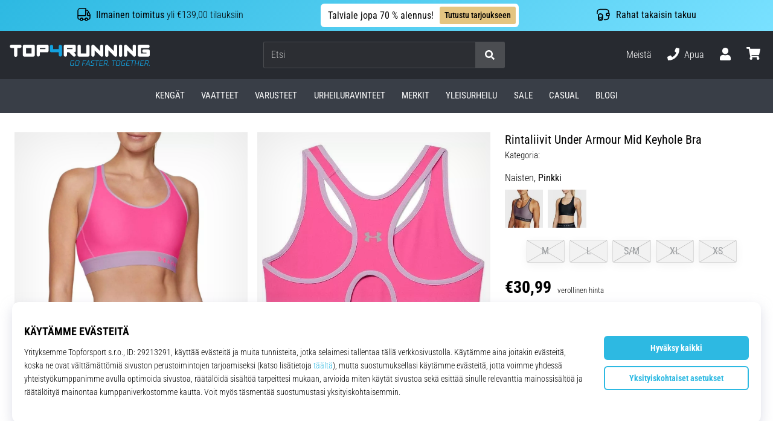

--- FILE ---
content_type: application/javascript; charset=utf-8
request_url: https://cdn.luigisbox.tech/luma/luma-chunks/setup-02cdd3e7.js
body_size: 315
content:
import{u as p}from"./store-6d6e6162.js";import{P as t}from"./console-32bd6609.js";import"./dynamic-import-helper-35007094.js";import"./uuid-bf6e8103.js";import"./_plugin-vue_export-helper-de215208.js";import"./vue.esm-bundler-381f8a2a.js";import"./runtime-core.esm-bundler-4740d8d4.js";import"./loaders-10da8f5b.js";import"./_commonjsHelpers-3184e0f1.js";import"./generate-shared-components-aefb84a4.js";import"./components-8da16a05.js";import"./storage-a101e88a.js";import"./directives-2698005e.js";import"./listeners-448c6eb8.js";import"./api-fd4006aa.js";import"./_commonjs-dynamic-modules-302442b1.js";import"./___vite-browser-external_commonjs-proxy-789bfb8c.js";import"./results-d7e871e9.js";import"./index-b73ccddd.js";import"./throttle-64a620ee.js";import"./debounce-20db16b4.js";const D=()=>{const o=p(),m=()=>{t(`recommender ${o.theme} - THEME_AFTER_RENDER`)},r=()=>{t(`recommender ${o.theme} - THEME_AFTER_REPOSITION`)};o.$patch({themeExports:{THEME_AFTER_RENDER:m,THEME_AFTER_REPOSITION:r}})};export{D as default};


--- FILE ---
content_type: image/svg+xml
request_url: https://i1.t4s.cz/galleries/svg/flag_fi.svg
body_size: 574
content:
<svg xmlns="http://www.w3.org/2000/svg" viewBox="0 0 512 512"><path d="M135.73,30V218.52H2.73A256.2,256.2,0,0,1,135.73,30Z" style="fill:#f7f7f7"/><path d="M135.73,293.48V482a256.2,256.2,0,0,1-133-188.56Z" style="fill:#f7f7f7"/><path d="M509.27,218.52H210.56V4A257.71,257.71,0,0,1,256,0C384.65,0,491.14,94.91,509.27,218.52Z" style="fill:#f7f7f7"/><path d="M509.27,293.48C491.14,417.09,384.65,512,256,512a257.71,257.71,0,0,1-45.44-4V293.48Z" style="fill:#f7f7f7"/><path d="M512,256a257.34,257.34,0,0,1-2.73,37.48H210.56V508A254.43,254.43,0,0,1,135.73,482V293.48H2.73a258.65,258.65,0,0,1,0-75h133V30A254.43,254.43,0,0,1,210.56,4v214.5H509.27A257.34,257.34,0,0,1,512,256Z" style="fill:#00337c"/></svg>